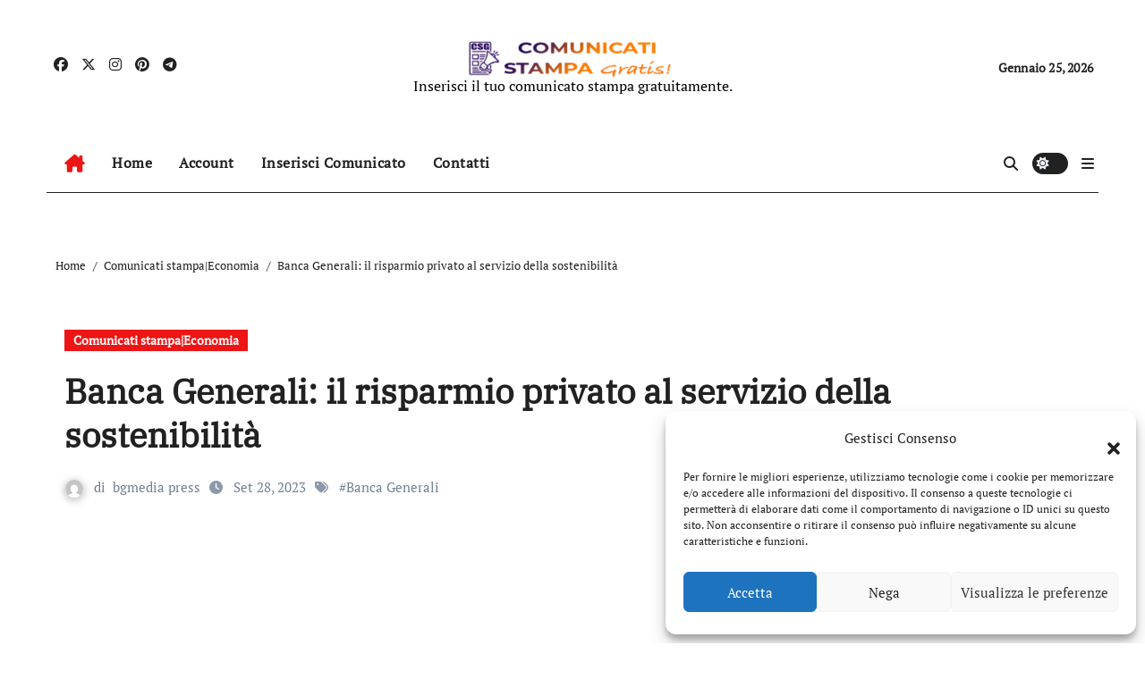

--- FILE ---
content_type: text/html; charset=UTF-8
request_url: https://comunicatistampagratis.it/banca-generali-il-risparmio-privato-al-servizio-della-sostenibilita/
body_size: 17859
content:
<!-- =========================
  Page Breadcrumb   
============================== -->
<!DOCTYPE html>
<html lang="it-IT">
<head>
	
<meta charset="UTF-8">
<meta name="viewport" content="width=device-width, initial-scale=1">
<link rel="profile" href="https://gmpg.org/xfn/11">
	<script async src="https://pagead2.googlesyndication.com/pagead/js/adsbygoogle.js?client=ca-pub-0071798389724104"
     crossorigin="anonymous"></script>
<title>Banca Generali: il risparmio privato al servizio della sostenibilità</title>
<meta name='robots' content='max-image-preview:large' />
	<style>img:is([sizes="auto" i], [sizes^="auto," i]) { contain-intrinsic-size: 3000px 1500px }</style>
	<link rel='dns-prefetch' href='//www.googletagmanager.com' />
<link rel='dns-prefetch' href='//pagead2.googlesyndication.com' />
<link rel="alternate" type="application/rss+xml" title=" &raquo; Feed" href="https://comunicatistampagratis.it/feed/" />
<link rel="alternate" type="application/rss+xml" title=" &raquo; Feed dei commenti" href="https://comunicatistampagratis.it/comments/feed/" />
<link rel="alternate" type="application/rss+xml" title=" &raquo; Banca Generali: il risparmio privato al servizio della sostenibilità Feed dei commenti" href="https://comunicatistampagratis.it/banca-generali-il-risparmio-privato-al-servizio-della-sostenibilita/feed/" />
<script type="text/javascript">
/* <![CDATA[ */
window._wpemojiSettings = {"baseUrl":"https:\/\/s.w.org\/images\/core\/emoji\/16.0.1\/72x72\/","ext":".png","svgUrl":"https:\/\/s.w.org\/images\/core\/emoji\/16.0.1\/svg\/","svgExt":".svg","source":{"concatemoji":"https:\/\/comunicatistampagratis.it\/wp-includes\/js\/wp-emoji-release.min.js?ver=6.8.3"}};
/*! This file is auto-generated */
!function(s,n){var o,i,e;function c(e){try{var t={supportTests:e,timestamp:(new Date).valueOf()};sessionStorage.setItem(o,JSON.stringify(t))}catch(e){}}function p(e,t,n){e.clearRect(0,0,e.canvas.width,e.canvas.height),e.fillText(t,0,0);var t=new Uint32Array(e.getImageData(0,0,e.canvas.width,e.canvas.height).data),a=(e.clearRect(0,0,e.canvas.width,e.canvas.height),e.fillText(n,0,0),new Uint32Array(e.getImageData(0,0,e.canvas.width,e.canvas.height).data));return t.every(function(e,t){return e===a[t]})}function u(e,t){e.clearRect(0,0,e.canvas.width,e.canvas.height),e.fillText(t,0,0);for(var n=e.getImageData(16,16,1,1),a=0;a<n.data.length;a++)if(0!==n.data[a])return!1;return!0}function f(e,t,n,a){switch(t){case"flag":return n(e,"\ud83c\udff3\ufe0f\u200d\u26a7\ufe0f","\ud83c\udff3\ufe0f\u200b\u26a7\ufe0f")?!1:!n(e,"\ud83c\udde8\ud83c\uddf6","\ud83c\udde8\u200b\ud83c\uddf6")&&!n(e,"\ud83c\udff4\udb40\udc67\udb40\udc62\udb40\udc65\udb40\udc6e\udb40\udc67\udb40\udc7f","\ud83c\udff4\u200b\udb40\udc67\u200b\udb40\udc62\u200b\udb40\udc65\u200b\udb40\udc6e\u200b\udb40\udc67\u200b\udb40\udc7f");case"emoji":return!a(e,"\ud83e\udedf")}return!1}function g(e,t,n,a){var r="undefined"!=typeof WorkerGlobalScope&&self instanceof WorkerGlobalScope?new OffscreenCanvas(300,150):s.createElement("canvas"),o=r.getContext("2d",{willReadFrequently:!0}),i=(o.textBaseline="top",o.font="600 32px Arial",{});return e.forEach(function(e){i[e]=t(o,e,n,a)}),i}function t(e){var t=s.createElement("script");t.src=e,t.defer=!0,s.head.appendChild(t)}"undefined"!=typeof Promise&&(o="wpEmojiSettingsSupports",i=["flag","emoji"],n.supports={everything:!0,everythingExceptFlag:!0},e=new Promise(function(e){s.addEventListener("DOMContentLoaded",e,{once:!0})}),new Promise(function(t){var n=function(){try{var e=JSON.parse(sessionStorage.getItem(o));if("object"==typeof e&&"number"==typeof e.timestamp&&(new Date).valueOf()<e.timestamp+604800&&"object"==typeof e.supportTests)return e.supportTests}catch(e){}return null}();if(!n){if("undefined"!=typeof Worker&&"undefined"!=typeof OffscreenCanvas&&"undefined"!=typeof URL&&URL.createObjectURL&&"undefined"!=typeof Blob)try{var e="postMessage("+g.toString()+"("+[JSON.stringify(i),f.toString(),p.toString(),u.toString()].join(",")+"));",a=new Blob([e],{type:"text/javascript"}),r=new Worker(URL.createObjectURL(a),{name:"wpTestEmojiSupports"});return void(r.onmessage=function(e){c(n=e.data),r.terminate(),t(n)})}catch(e){}c(n=g(i,f,p,u))}t(n)}).then(function(e){for(var t in e)n.supports[t]=e[t],n.supports.everything=n.supports.everything&&n.supports[t],"flag"!==t&&(n.supports.everythingExceptFlag=n.supports.everythingExceptFlag&&n.supports[t]);n.supports.everythingExceptFlag=n.supports.everythingExceptFlag&&!n.supports.flag,n.DOMReady=!1,n.readyCallback=function(){n.DOMReady=!0}}).then(function(){return e}).then(function(){var e;n.supports.everything||(n.readyCallback(),(e=n.source||{}).concatemoji?t(e.concatemoji):e.wpemoji&&e.twemoji&&(t(e.twemoji),t(e.wpemoji)))}))}((window,document),window._wpemojiSettings);
/* ]]> */
</script>
<link rel='stylesheet' id='newsair-theme-fonts-css' href='https://comunicatistampagratis.it/wp-content/fonts/908ec8f0f710205e0145f5f88fc50059.css?ver=20201110' type='text/css' media='all' />
<link rel='stylesheet' id='papernews-theme-fonts-css' href='https://comunicatistampagratis.it/wp-content/fonts/54bd7605d7902d54c3472a2bb5976d1b.css?ver=20201110' type='text/css' media='all' />
<style id='wp-emoji-styles-inline-css' type='text/css'>

	img.wp-smiley, img.emoji {
		display: inline !important;
		border: none !important;
		box-shadow: none !important;
		height: 1em !important;
		width: 1em !important;
		margin: 0 0.07em !important;
		vertical-align: -0.1em !important;
		background: none !important;
		padding: 0 !important;
	}
</style>
<link rel='stylesheet' id='wp-block-library-css' href='https://comunicatistampagratis.it/wp-includes/css/dist/block-library/style.min.css?ver=6.8.3' type='text/css' media='all' />
<style id='wp-block-library-theme-inline-css' type='text/css'>
.wp-block-audio :where(figcaption){color:#555;font-size:13px;text-align:center}.is-dark-theme .wp-block-audio :where(figcaption){color:#ffffffa6}.wp-block-audio{margin:0 0 1em}.wp-block-code{border:1px solid #ccc;border-radius:4px;font-family:Menlo,Consolas,monaco,monospace;padding:.8em 1em}.wp-block-embed :where(figcaption){color:#555;font-size:13px;text-align:center}.is-dark-theme .wp-block-embed :where(figcaption){color:#ffffffa6}.wp-block-embed{margin:0 0 1em}.blocks-gallery-caption{color:#555;font-size:13px;text-align:center}.is-dark-theme .blocks-gallery-caption{color:#ffffffa6}:root :where(.wp-block-image figcaption){color:#555;font-size:13px;text-align:center}.is-dark-theme :root :where(.wp-block-image figcaption){color:#ffffffa6}.wp-block-image{margin:0 0 1em}.wp-block-pullquote{border-bottom:4px solid;border-top:4px solid;color:currentColor;margin-bottom:1.75em}.wp-block-pullquote cite,.wp-block-pullquote footer,.wp-block-pullquote__citation{color:currentColor;font-size:.8125em;font-style:normal;text-transform:uppercase}.wp-block-quote{border-left:.25em solid;margin:0 0 1.75em;padding-left:1em}.wp-block-quote cite,.wp-block-quote footer{color:currentColor;font-size:.8125em;font-style:normal;position:relative}.wp-block-quote:where(.has-text-align-right){border-left:none;border-right:.25em solid;padding-left:0;padding-right:1em}.wp-block-quote:where(.has-text-align-center){border:none;padding-left:0}.wp-block-quote.is-large,.wp-block-quote.is-style-large,.wp-block-quote:where(.is-style-plain){border:none}.wp-block-search .wp-block-search__label{font-weight:700}.wp-block-search__button{border:1px solid #ccc;padding:.375em .625em}:where(.wp-block-group.has-background){padding:1.25em 2.375em}.wp-block-separator.has-css-opacity{opacity:.4}.wp-block-separator{border:none;border-bottom:2px solid;margin-left:auto;margin-right:auto}.wp-block-separator.has-alpha-channel-opacity{opacity:1}.wp-block-separator:not(.is-style-wide):not(.is-style-dots){width:100px}.wp-block-separator.has-background:not(.is-style-dots){border-bottom:none;height:1px}.wp-block-separator.has-background:not(.is-style-wide):not(.is-style-dots){height:2px}.wp-block-table{margin:0 0 1em}.wp-block-table td,.wp-block-table th{word-break:normal}.wp-block-table :where(figcaption){color:#555;font-size:13px;text-align:center}.is-dark-theme .wp-block-table :where(figcaption){color:#ffffffa6}.wp-block-video :where(figcaption){color:#555;font-size:13px;text-align:center}.is-dark-theme .wp-block-video :where(figcaption){color:#ffffffa6}.wp-block-video{margin:0 0 1em}:root :where(.wp-block-template-part.has-background){margin-bottom:0;margin-top:0;padding:1.25em 2.375em}
</style>
<style id='classic-theme-styles-inline-css' type='text/css'>
/*! This file is auto-generated */
.wp-block-button__link{color:#fff;background-color:#32373c;border-radius:9999px;box-shadow:none;text-decoration:none;padding:calc(.667em + 2px) calc(1.333em + 2px);font-size:1.125em}.wp-block-file__button{background:#32373c;color:#fff;text-decoration:none}
</style>
<style id='global-styles-inline-css' type='text/css'>
:root{--wp--preset--aspect-ratio--square: 1;--wp--preset--aspect-ratio--4-3: 4/3;--wp--preset--aspect-ratio--3-4: 3/4;--wp--preset--aspect-ratio--3-2: 3/2;--wp--preset--aspect-ratio--2-3: 2/3;--wp--preset--aspect-ratio--16-9: 16/9;--wp--preset--aspect-ratio--9-16: 9/16;--wp--preset--color--black: #000000;--wp--preset--color--cyan-bluish-gray: #abb8c3;--wp--preset--color--white: #ffffff;--wp--preset--color--pale-pink: #f78da7;--wp--preset--color--vivid-red: #cf2e2e;--wp--preset--color--luminous-vivid-orange: #ff6900;--wp--preset--color--luminous-vivid-amber: #fcb900;--wp--preset--color--light-green-cyan: #7bdcb5;--wp--preset--color--vivid-green-cyan: #00d084;--wp--preset--color--pale-cyan-blue: #8ed1fc;--wp--preset--color--vivid-cyan-blue: #0693e3;--wp--preset--color--vivid-purple: #9b51e0;--wp--preset--gradient--vivid-cyan-blue-to-vivid-purple: linear-gradient(135deg,rgba(6,147,227,1) 0%,rgb(155,81,224) 100%);--wp--preset--gradient--light-green-cyan-to-vivid-green-cyan: linear-gradient(135deg,rgb(122,220,180) 0%,rgb(0,208,130) 100%);--wp--preset--gradient--luminous-vivid-amber-to-luminous-vivid-orange: linear-gradient(135deg,rgba(252,185,0,1) 0%,rgba(255,105,0,1) 100%);--wp--preset--gradient--luminous-vivid-orange-to-vivid-red: linear-gradient(135deg,rgba(255,105,0,1) 0%,rgb(207,46,46) 100%);--wp--preset--gradient--very-light-gray-to-cyan-bluish-gray: linear-gradient(135deg,rgb(238,238,238) 0%,rgb(169,184,195) 100%);--wp--preset--gradient--cool-to-warm-spectrum: linear-gradient(135deg,rgb(74,234,220) 0%,rgb(151,120,209) 20%,rgb(207,42,186) 40%,rgb(238,44,130) 60%,rgb(251,105,98) 80%,rgb(254,248,76) 100%);--wp--preset--gradient--blush-light-purple: linear-gradient(135deg,rgb(255,206,236) 0%,rgb(152,150,240) 100%);--wp--preset--gradient--blush-bordeaux: linear-gradient(135deg,rgb(254,205,165) 0%,rgb(254,45,45) 50%,rgb(107,0,62) 100%);--wp--preset--gradient--luminous-dusk: linear-gradient(135deg,rgb(255,203,112) 0%,rgb(199,81,192) 50%,rgb(65,88,208) 100%);--wp--preset--gradient--pale-ocean: linear-gradient(135deg,rgb(255,245,203) 0%,rgb(182,227,212) 50%,rgb(51,167,181) 100%);--wp--preset--gradient--electric-grass: linear-gradient(135deg,rgb(202,248,128) 0%,rgb(113,206,126) 100%);--wp--preset--gradient--midnight: linear-gradient(135deg,rgb(2,3,129) 0%,rgb(40,116,252) 100%);--wp--preset--font-size--small: 13px;--wp--preset--font-size--medium: 20px;--wp--preset--font-size--large: 36px;--wp--preset--font-size--x-large: 42px;--wp--preset--spacing--20: 0.44rem;--wp--preset--spacing--30: 0.67rem;--wp--preset--spacing--40: 1rem;--wp--preset--spacing--50: 1.5rem;--wp--preset--spacing--60: 2.25rem;--wp--preset--spacing--70: 3.38rem;--wp--preset--spacing--80: 5.06rem;--wp--preset--shadow--natural: 6px 6px 9px rgba(0, 0, 0, 0.2);--wp--preset--shadow--deep: 12px 12px 50px rgba(0, 0, 0, 0.4);--wp--preset--shadow--sharp: 6px 6px 0px rgba(0, 0, 0, 0.2);--wp--preset--shadow--outlined: 6px 6px 0px -3px rgba(255, 255, 255, 1), 6px 6px rgba(0, 0, 0, 1);--wp--preset--shadow--crisp: 6px 6px 0px rgba(0, 0, 0, 1);}:root :where(.is-layout-flow) > :first-child{margin-block-start: 0;}:root :where(.is-layout-flow) > :last-child{margin-block-end: 0;}:root :where(.is-layout-flow) > *{margin-block-start: 24px;margin-block-end: 0;}:root :where(.is-layout-constrained) > :first-child{margin-block-start: 0;}:root :where(.is-layout-constrained) > :last-child{margin-block-end: 0;}:root :where(.is-layout-constrained) > *{margin-block-start: 24px;margin-block-end: 0;}:root :where(.is-layout-flex){gap: 24px;}:root :where(.is-layout-grid){gap: 24px;}body .is-layout-flex{display: flex;}.is-layout-flex{flex-wrap: wrap;align-items: center;}.is-layout-flex > :is(*, div){margin: 0;}body .is-layout-grid{display: grid;}.is-layout-grid > :is(*, div){margin: 0;}.has-black-color{color: var(--wp--preset--color--black) !important;}.has-cyan-bluish-gray-color{color: var(--wp--preset--color--cyan-bluish-gray) !important;}.has-white-color{color: var(--wp--preset--color--white) !important;}.has-pale-pink-color{color: var(--wp--preset--color--pale-pink) !important;}.has-vivid-red-color{color: var(--wp--preset--color--vivid-red) !important;}.has-luminous-vivid-orange-color{color: var(--wp--preset--color--luminous-vivid-orange) !important;}.has-luminous-vivid-amber-color{color: var(--wp--preset--color--luminous-vivid-amber) !important;}.has-light-green-cyan-color{color: var(--wp--preset--color--light-green-cyan) !important;}.has-vivid-green-cyan-color{color: var(--wp--preset--color--vivid-green-cyan) !important;}.has-pale-cyan-blue-color{color: var(--wp--preset--color--pale-cyan-blue) !important;}.has-vivid-cyan-blue-color{color: var(--wp--preset--color--vivid-cyan-blue) !important;}.has-vivid-purple-color{color: var(--wp--preset--color--vivid-purple) !important;}.has-black-background-color{background-color: var(--wp--preset--color--black) !important;}.has-cyan-bluish-gray-background-color{background-color: var(--wp--preset--color--cyan-bluish-gray) !important;}.has-white-background-color{background-color: var(--wp--preset--color--white) !important;}.has-pale-pink-background-color{background-color: var(--wp--preset--color--pale-pink) !important;}.has-vivid-red-background-color{background-color: var(--wp--preset--color--vivid-red) !important;}.has-luminous-vivid-orange-background-color{background-color: var(--wp--preset--color--luminous-vivid-orange) !important;}.has-luminous-vivid-amber-background-color{background-color: var(--wp--preset--color--luminous-vivid-amber) !important;}.has-light-green-cyan-background-color{background-color: var(--wp--preset--color--light-green-cyan) !important;}.has-vivid-green-cyan-background-color{background-color: var(--wp--preset--color--vivid-green-cyan) !important;}.has-pale-cyan-blue-background-color{background-color: var(--wp--preset--color--pale-cyan-blue) !important;}.has-vivid-cyan-blue-background-color{background-color: var(--wp--preset--color--vivid-cyan-blue) !important;}.has-vivid-purple-background-color{background-color: var(--wp--preset--color--vivid-purple) !important;}.has-black-border-color{border-color: var(--wp--preset--color--black) !important;}.has-cyan-bluish-gray-border-color{border-color: var(--wp--preset--color--cyan-bluish-gray) !important;}.has-white-border-color{border-color: var(--wp--preset--color--white) !important;}.has-pale-pink-border-color{border-color: var(--wp--preset--color--pale-pink) !important;}.has-vivid-red-border-color{border-color: var(--wp--preset--color--vivid-red) !important;}.has-luminous-vivid-orange-border-color{border-color: var(--wp--preset--color--luminous-vivid-orange) !important;}.has-luminous-vivid-amber-border-color{border-color: var(--wp--preset--color--luminous-vivid-amber) !important;}.has-light-green-cyan-border-color{border-color: var(--wp--preset--color--light-green-cyan) !important;}.has-vivid-green-cyan-border-color{border-color: var(--wp--preset--color--vivid-green-cyan) !important;}.has-pale-cyan-blue-border-color{border-color: var(--wp--preset--color--pale-cyan-blue) !important;}.has-vivid-cyan-blue-border-color{border-color: var(--wp--preset--color--vivid-cyan-blue) !important;}.has-vivid-purple-border-color{border-color: var(--wp--preset--color--vivid-purple) !important;}.has-vivid-cyan-blue-to-vivid-purple-gradient-background{background: var(--wp--preset--gradient--vivid-cyan-blue-to-vivid-purple) !important;}.has-light-green-cyan-to-vivid-green-cyan-gradient-background{background: var(--wp--preset--gradient--light-green-cyan-to-vivid-green-cyan) !important;}.has-luminous-vivid-amber-to-luminous-vivid-orange-gradient-background{background: var(--wp--preset--gradient--luminous-vivid-amber-to-luminous-vivid-orange) !important;}.has-luminous-vivid-orange-to-vivid-red-gradient-background{background: var(--wp--preset--gradient--luminous-vivid-orange-to-vivid-red) !important;}.has-very-light-gray-to-cyan-bluish-gray-gradient-background{background: var(--wp--preset--gradient--very-light-gray-to-cyan-bluish-gray) !important;}.has-cool-to-warm-spectrum-gradient-background{background: var(--wp--preset--gradient--cool-to-warm-spectrum) !important;}.has-blush-light-purple-gradient-background{background: var(--wp--preset--gradient--blush-light-purple) !important;}.has-blush-bordeaux-gradient-background{background: var(--wp--preset--gradient--blush-bordeaux) !important;}.has-luminous-dusk-gradient-background{background: var(--wp--preset--gradient--luminous-dusk) !important;}.has-pale-ocean-gradient-background{background: var(--wp--preset--gradient--pale-ocean) !important;}.has-electric-grass-gradient-background{background: var(--wp--preset--gradient--electric-grass) !important;}.has-midnight-gradient-background{background: var(--wp--preset--gradient--midnight) !important;}.has-small-font-size{font-size: var(--wp--preset--font-size--small) !important;}.has-medium-font-size{font-size: var(--wp--preset--font-size--medium) !important;}.has-large-font-size{font-size: var(--wp--preset--font-size--large) !important;}.has-x-large-font-size{font-size: var(--wp--preset--font-size--x-large) !important;}
:root :where(.wp-block-pullquote){font-size: 1.5em;line-height: 1.6;}
</style>
<link rel='stylesheet' id='cmplz-general-css' href='https://comunicatistampagratis.it/wp-content/plugins/complianz-gdpr/assets/css/cookieblocker.min.css?ver=1769169254' type='text/css' media='all' />
<link rel='stylesheet' id='all-css-css' href='https://comunicatistampagratis.it/wp-content/themes/newsair/css/all.css?ver=6.8.3' type='text/css' media='all' />
<link rel='stylesheet' id='dark-css' href='https://comunicatistampagratis.it/wp-content/themes/newsair/css/colors/dark.css?ver=6.8.3' type='text/css' media='all' />
<link rel='stylesheet' id='default-css' href='https://comunicatistampagratis.it/wp-content/themes/newsair/css/colors/default.css?ver=6.8.3' type='text/css' media='all' />
<link rel='stylesheet' id='bootstrap-css' href='https://comunicatistampagratis.it/wp-content/themes/newsair/css/bootstrap.css?ver=6.8.3' type='text/css' media='all' />
<link rel='stylesheet' id='newsair-style-css' href='https://comunicatistampagratis.it/wp-content/themes/paper-news/style.css?ver=6.8.3' type='text/css' media='all' />
<link rel='stylesheet' id='swiper-bundle-css-css' href='https://comunicatistampagratis.it/wp-content/themes/newsair/css/swiper-bundle.css?ver=6.8.3' type='text/css' media='all' />
<link rel='stylesheet' id='smartmenus-css' href='https://comunicatistampagratis.it/wp-content/themes/newsair/css/jquery.smartmenus.bootstrap.css?ver=6.8.3' type='text/css' media='all' />
<link rel='stylesheet' id='animate-css' href='https://comunicatistampagratis.it/wp-content/themes/newsair/css/animate.css?ver=6.8.3' type='text/css' media='all' />
<link rel='stylesheet' id='newsair-custom-css-css' href='https://comunicatistampagratis.it/wp-content/themes/newsair/inc/ansar/customize/css/customizer.css?ver=1.0' type='text/css' media='all' />
<link rel='stylesheet' id='newsair-style-parent-css' href='https://comunicatistampagratis.it/wp-content/themes/newsair/style.css?ver=6.8.3' type='text/css' media='all' />
<link rel='stylesheet' id='papernews-style-css' href='https://comunicatistampagratis.it/wp-content/themes/paper-news/style.css?ver=1.0' type='text/css' media='all' />
<link rel='stylesheet' id='papernews-default-css-css' href='https://comunicatistampagratis.it/wp-content/themes/paper-news/css/colors/default.css?ver=6.8.3' type='text/css' media='all' />
<script type="text/javascript" src="https://comunicatistampagratis.it/wp-includes/js/jquery/jquery.min.js?ver=3.7.1" id="jquery-core-js"></script>
<script type="text/javascript" src="https://comunicatistampagratis.it/wp-includes/js/jquery/jquery-migrate.min.js?ver=3.4.1" id="jquery-migrate-js"></script>
<script type="text/javascript" src="https://comunicatistampagratis.it/wp-content/themes/newsair/js/navigation.js?ver=6.8.3" id="newsair-navigation-js"></script>
<script type="text/javascript" src="https://comunicatistampagratis.it/wp-content/themes/newsair/js/bootstrap.js?ver=6.8.3" id="bootstrap_script-js"></script>
<script type="text/javascript" src="https://comunicatistampagratis.it/wp-content/themes/newsair/js/swiper-bundle.js?ver=6.8.3" id="swiper-bundle-js"></script>
<script type="text/javascript" src="https://comunicatistampagratis.it/wp-content/themes/newsair/js/hc-sticky.js?ver=6.8.3" id="sticky-js-js"></script>
<script type="text/javascript" src="https://comunicatistampagratis.it/wp-content/themes/newsair/js/jquery.sticky.js?ver=6.8.3" id="sticky-header-js-js"></script>
<script type="text/javascript" src="https://comunicatistampagratis.it/wp-content/themes/newsair/js/jquery.smartmenus.js?ver=6.8.3" id="smartmenus-js-js"></script>
<script type="text/javascript" src="https://comunicatistampagratis.it/wp-content/themes/newsair/js/jquery.smartmenus.bootstrap.js?ver=6.8.3" id="bootstrap-smartmenus-js-js"></script>
<script type="text/javascript" src="https://comunicatistampagratis.it/wp-content/themes/newsair/js/jquery.cookie.min.js?ver=6.8.3" id="jquery-cookie-js"></script>

<!-- Snippet del tag Google (gtag.js) aggiunto da Site Kit -->
<!-- Snippet Google Analytics aggiunto da Site Kit -->
<script type="text/javascript" src="https://www.googletagmanager.com/gtag/js?id=GT-MJW4MQ4" id="google_gtagjs-js" async></script>
<script type="text/javascript" id="google_gtagjs-js-after">
/* <![CDATA[ */
window.dataLayer = window.dataLayer || [];function gtag(){dataLayer.push(arguments);}
gtag("set","linker",{"domains":["comunicatistampagratis.it"]});
gtag("js", new Date());
gtag("set", "developer_id.dZTNiMT", true);
gtag("config", "GT-MJW4MQ4");
 window._googlesitekit = window._googlesitekit || {}; window._googlesitekit.throttledEvents = []; window._googlesitekit.gtagEvent = (name, data) => { var key = JSON.stringify( { name, data } ); if ( !! window._googlesitekit.throttledEvents[ key ] ) { return; } window._googlesitekit.throttledEvents[ key ] = true; setTimeout( () => { delete window._googlesitekit.throttledEvents[ key ]; }, 5 ); gtag( "event", name, { ...data, event_source: "site-kit" } ); }; 
/* ]]> */
</script>
<link rel="https://api.w.org/" href="https://comunicatistampagratis.it/wp-json/" /><link rel="alternate" title="JSON" type="application/json" href="https://comunicatistampagratis.it/wp-json/wp/v2/posts/150514" /><link rel="EditURI" type="application/rsd+xml" title="RSD" href="https://comunicatistampagratis.it/xmlrpc.php?rsd" />
<meta name="generator" content="WordPress 6.8.3" />
<link rel="canonical" href="https://comunicatistampagratis.it/banca-generali-il-risparmio-privato-al-servizio-della-sostenibilita/" />
<link rel='shortlink' href='https://comunicatistampagratis.it/?p=150514' />
<link rel="alternate" title="oEmbed (JSON)" type="application/json+oembed" href="https://comunicatistampagratis.it/wp-json/oembed/1.0/embed?url=https%3A%2F%2Fcomunicatistampagratis.it%2Fbanca-generali-il-risparmio-privato-al-servizio-della-sostenibilita%2F" />
<link rel="alternate" title="oEmbed (XML)" type="text/xml+oembed" href="https://comunicatistampagratis.it/wp-json/oembed/1.0/embed?url=https%3A%2F%2Fcomunicatistampagratis.it%2Fbanca-generali-il-risparmio-privato-al-servizio-della-sostenibilita%2F&#038;format=xml" />
<meta name="generator" content="Redux 4.5.10" /><meta name="generator" content="Site Kit by Google 1.170.0" />			<style>.cmplz-hidden {
					display: none !important;
				}</style>        <style>

        </style>
        <link rel="pingback" href="https://comunicatistampagratis.it/xmlrpc.php"><style type="text/css" id="custom-background-css">
    .wrapper { background-color: #}
</style>
<style>
  .bs-blog-post p:nth-of-type(1)::first-letter {
    display: none;
}
</style>
<style>
.bs-header-main {
  background-image: url("" );
}
</style>
  <style>
  .bs-default .bs-header-main .inner{
    background-color:  }
  </style>
<style>
.archive-class .sidebar-right, .archive-class .sidebar-left , .index-class .sidebar-right, .index-class .sidebar-left{
    flex: 100;
    width:310px !important;
  }
  .archive-class .content-right , .index-class .content-right {
    width: calc((1130px - 310px)) !important;
  }
</style>
  <style>
  .single-class .sidebar-right, .single-class .sidebar-left{
    flex: 100;
    width:310px !important;
  }
  .single-class .content-right {
    width: calc((1130px - 310px)) !important;
  }
</style>
<style>
  .bs-default .bs-header-main .inner, .bs-headthree .bs-header-main .inner{ 
    height:px; 
  }

  @media (max-width:991px) {
    .bs-default .bs-header-main .inner, .bs-headthree .bs-header-main .inner{ 
      height:px; 
    }
  }
  @media (max-width:576px) {
    .bs-default .bs-header-main .inner, .bs-headthree .bs-header-main .inner{ 
      height:px; 
    }
  }
</style>
<style type="text/css">
  .wrapper{
    background: #fff  }
  body.dark .wrapper {
    background-color: #000;
  }
  <style>
  .bs-default .bs-header-main .inner{
    background-color:rgba(0, 2, 79, 0.7)  }
  </style>

<!-- Meta tag Google AdSense aggiunti da Site Kit -->
<meta name="google-adsense-platform-account" content="ca-host-pub-2644536267352236">
<meta name="google-adsense-platform-domain" content="sitekit.withgoogle.com">
<!-- Fine dei meta tag Google AdSense aggiunti da Site Kit -->
    <style type="text/css">
            
        .site-title a,
        .site-description {
            color: #000;
        }

        .site-branding-text .site-title a {
                font-size: 40px;
            }

            @media (max-width: 991.98px)  {
                .site-branding-text .site-title a {
                    font-size: 35px;

                }
            }

            @media (max-width: 575.98px) {
                .site-branding-text .site-title a {
                    font-size: 30px;

                }
            }

        </style>
    
<!-- Snippet Google AdSense aggiunto da Site Kit -->
<script type="text/javascript" async="async" src="https://pagead2.googlesyndication.com/pagead/js/adsbygoogle.js?client=ca-pub-0071798389724104&amp;host=ca-host-pub-2644536267352236" crossorigin="anonymous"></script>

<!-- Termina lo snippet Google AdSense aggiunto da Site Kit -->
</head>
<body data-cmplz=1 class="wp-singular post-template-default single single-post postid-150514 single-format-standard wp-custom-logo wp-embed-responsive wp-theme-newsair wp-child-theme-paper-news  ta-hide-date-author-in-list defaultcolor" >
<div id="page" class="site">
<a class="skip-link screen-reader-text" href="#content">
Salta al contenuto</a>
<div class="wrapper" id="custom-background-css">
    <div class="sidenav offcanvas offcanvas-end" tabindex="-1" id="offcanvasExample" aria-labelledby="offcanvasExampleLabel">
    <div class="offcanvas-header">
      <h5 class="offcanvas-title" id="offcanvasExampleLabel"> </h5>
      <a href="#" class="btn_close" data-bs-dismiss="offcanvas" aria-label="Close"><i class="fas fa-times"></i></a>
    </div>
    <div class="offcanvas-body">
      <ul class="nav navbar-nav sm sm-vertical"><li class="nav-item menu-item "><a class="nav-link " href="https://comunicatistampagratis.it/" title="Home">Home</a></li><li class="nav-item menu-item page_item dropdown page-item-136578"><a class="nav-link" href="https://comunicatistampagratis.it/account/">Account</a></li><li class="nav-item menu-item page_item dropdown page-item-178718 current_page_parent"><a class="nav-link" href="https://comunicatistampagratis.it/blog/">Blog</a></li><li class="nav-item menu-item page_item dropdown page-item-136617"><a class="nav-link" href="https://comunicatistampagratis.it/contatti/">Contatti</a></li><li class="nav-item menu-item page_item dropdown page-item-136577"><a class="nav-link" href="https://comunicatistampagratis.it/dashboard/">Dashboard</a></li><li class="nav-item menu-item page_item dropdown page-item-136579"><a class="nav-link" href="https://comunicatistampagratis.it/edit/">Edit</a></li><li class="nav-item menu-item page_item dropdown page-item-178723"><a class="nav-link" href="https://comunicatistampagratis.it/inserisci-comunicato/">Inserisci comunicato</a></li><li class="nav-item menu-item page_item dropdown page-item-136580"><a class="nav-link" href="https://comunicatistampagratis.it/login/">Login</a></li><li class="nav-item menu-item page_item dropdown page-item-136587"><a class="nav-link" href="https://comunicatistampagratis.it/order-received/">Order Received</a></li><li class="nav-item menu-item page_item dropdown page-item-136585"><a class="nav-link" href="https://comunicatistampagratis.it/payment/">Payment</a></li><li class="nav-item menu-item page_item dropdown page-item-136588"><a class="nav-link" href="https://comunicatistampagratis.it/registrati/">Registrati</a></li><li class="nav-item menu-item page_item dropdown page-item-2"><a class="nav-link" href="https://comunicatistampagratis.it/sample-page/">Sample Page</a></li><li class="nav-item menu-item page_item dropdown page-item-136584"><a class="nav-link" href="https://comunicatistampagratis.it/subscription/">Subscription</a></li><li class="nav-item menu-item page_item dropdown page-item-136586"><a class="nav-link" href="https://comunicatistampagratis.it/thank-you/">Thank You</a></li></ul>
    </div>
  </div>
    <!--header--> 
  <header class="bs-headthree cont">
        <!-- Main Menu Area-->
        <div class="bs-header-main" style='background-image: url("" );'>
    
        <div class="inner responsive">
          <div class="container">
          <div class="row align-items-center d-none d-lg-flex">
            <!-- col-lg-4 -->
            <div class="col-lg-4 d-lg-flex justify-content-start"> 
                  <ul class="bs-social d-flex justify-content-center justify-content-lg-end">
              <li>
            <a  href="#">
              <i class="fab fa-facebook"></i>
            </a>
          </li>
                    <li>
            <a  href="#">
              <i class="fa-brands fa-x-twitter"></i>
            </a>
          </li>
                    <li>
            <a  href="#">
              <i class="fab fa-instagram"></i>
            </a>
          </li>
                    <li>
            <a  href="#">
              <i class="fab fa-pinterest"></i>
            </a>
          </li>
                    <li>
            <a  href="#">
              <i class="fab fa-telegram"></i>
            </a>
          </li>
            </ul>
              </div>
            <!-- //col-lg-4 -->
            <!-- col-lg-4 -->
            <div class="col-lg-4 text-center">
              <div class="navbar-header d-none d-lg-block">
                <a href="https://comunicatistampagratis.it/" class="navbar-brand" rel="home"><img width="301" height="50" src="https://comunicatistampagratis.it/wp-content/uploads/2022/02/cropped-comunicati-stampa-logo-dark-e1644782020412.png" class="custom-logo" alt="" decoding="async" /></a>                  <div class="site-branding-text"> 
                                                          <p class="site-title"> <a href="https://comunicatistampagratis.it/" rel="home"></a></p>
                                        <p class="site-description">Inserisci il tuo comunicato stampa gratuitamente.</p>
                  </div>
              </div>
            </div>
          <!-- //col-lg-4 -->
           <!-- col-lg-4 -->
            <div class="col-lg-4 d-lg-flex justify-content-end align-items-center">
                      <div class="top-date ms-1">
            <span class="day">
             Gennaio 25, 2026            </span>
        </div>
                </div>
          <!-- //col-lg-4 -->
                      </div><!-- /row-->
          <div class="d-lg-none">
                      </div>
        </div><!-- /container-->
      </div><!-- /inner-->
    </div><!-- /Main Menu Area-->
     
<div class="bs-menu-full sticky-header">
  <div class="container">
  <nav class="navbar navbar-expand-lg navbar-wp">
        <!-- Home Icon -->
    <div class="active homebtn home d-none d-lg-flex">
      <a class="title" title="Home" href="https://comunicatistampagratis.it">
        <span class='fa-solid fa-house-chimney'></span>
      </a>
    </div>
    <!-- /Home Icon -->
         <!-- Mobile Header -->
    <div class="m-header align-items-center justify-content-justify">
                  <!-- navbar-toggle -->
                   <!-- navbar-toggle -->
                      <button id="nav-btn" class="navbar-toggler x collapsed" type="button" data-bs-toggle="collapse"
                       data-bs-target="#navbar-wp" aria-controls="navbar-wp" aria-expanded="false"
                       aria-label="Attiva/disattiva navigazione">
                        <span class="icon-bar"></span>
                        <span class="icon-bar"></span>
                        <span class="icon-bar"></span>
                      </button>
                  <div class="navbar-header">
                   <a href="https://comunicatistampagratis.it/" class="navbar-brand" rel="home"><img width="301" height="50" src="https://comunicatistampagratis.it/wp-content/uploads/2022/02/cropped-comunicati-stampa-logo-dark-e1644782020412.png" class="custom-logo" alt="" decoding="async" /></a>                    <div class="site-branding-text"> 
                                                                <p class="site-title"> <a href="https://comunicatistampagratis.it/" rel="home"></a></p>
                                            <p class="site-description">Inserisci il tuo comunicato stampa gratuitamente.</p>
                    </div>

                  </div>
                  <div class="right-nav"> 
                  <!-- /navbar-toggle -->
                                      <a class="msearch ml-auto" data-bs-target="#exampleModal"  href="#" data-bs-toggle="modal"> 
                      <i class="fa fa-search"></i> 
                    </a>
                                     </div>
                </div>
                <!-- /Mobile Header -->
                    <div class="collapse navbar-collapse" id="navbar-wp">
                      <ul id="menu-menu-principale" class="me-auto nav navbar-nav"><li id="menu-item-136594" class="menu-item menu-item-type-post_type menu-item-object-page menu-item-home menu-item-136594"><a class="nav-link" title="Home" href="https://comunicatistampagratis.it/">Home</a></li>
<li id="menu-item-136597" class="menu-item menu-item-type-post_type menu-item-object-page menu-item-136597"><a class="nav-link" title="Account" href="https://comunicatistampagratis.it/account/">Account</a></li>
<li id="menu-item-136616" class="menu-item menu-item-type-custom menu-item-object-custom menu-item-136616"><a class="nav-link" title="Inserisci Comunicato" href="https://comunicatistampagratis.it/account/?section=submit-post">Inserisci Comunicato</a></li>
<li id="menu-item-136621" class="menu-item menu-item-type-post_type menu-item-object-page menu-item-136621"><a class="nav-link" title="Contatti" href="https://comunicatistampagratis.it/contatti/">Contatti</a></li>
</ul>                  </div>
              <!-- Right nav -->
              <div class="desk-header right-nav pl-3 ml-auto my-2 my-lg-0 position-relative align-items-center">
                                        <a class="msearch" data-bs-target="#exampleModal"  href="#" data-bs-toggle="modal">
                      <i class="fa fa-search"></i>
                    </a>
                                        <label class="switch" for="switch">
                      <input type="checkbox" name="theme" id="switch" class="defaultcolor" data-skin-mode="defaultcolor">
                      <span class="slider"></span>
                    </label>
                                    <!-- Off Canvas -->
                  <span class="mneu-sidebar offcbtn d-none d-lg-block" data-bs-toggle="offcanvas" data-bs-target="#offcanvasExample" role="button" aria-controls="offcanvas-start" aria-expanded="false">
                    <i class="fas fa-bars"></i>
                  </span>
                  <!-- /Off Canvas -->
                                  </div>
                <!-- /Right nav -->
        </nav> <!-- /Navigation -->
        </div>
      </div>
        </header>
    <!--mainfeatured start-->
  <div class="mainfeatured">
      <div class="featinner">
          <!--container-->
          <div class="container">
              <!--row-->
              <div class="row">              
                    
              </div><!--/row-->
          </div><!--/container-->
      </div>
  </div>
  <!--mainfeatured end-->
  <main id="content" class="single-class content">
  <div class="container"> 
      <!--row-->
        <div class="row">
          <!--==================== breadcrumb section ====================-->
            <div class="bs-breadcrumb-section">
                <div class="overlay">
                    <div class="container">
                        <div class="row">
                            <nav aria-label="breadcrumb">
                                <ol class="breadcrumb">
                                    <div role="navigation" aria-label="Breadcrumb" class="breadcrumb-trail breadcrumbs" itemprop="breadcrumb"><ul class="breadcrumb trail-items" itemscope itemtype="http://schema.org/BreadcrumbList"><meta name="numberOfItems" content="3" /><meta name="itemListOrder" content="Ascending" /><li itemprop="itemListElement breadcrumb-item" itemscope itemtype="http://schema.org/ListItem" class="trail-item breadcrumb-item  trail-begin"><a href="https://comunicatistampagratis.it/" rel="home" itemprop="item"><span itemprop="name">Home</span></a><meta itemprop="position" content="1" /></li><li itemprop="itemListElement breadcrumb-item" itemscope itemtype="http://schema.org/ListItem" class="trail-item breadcrumb-item "><a href="https://comunicatistampagratis.it/category/comunicati-stampaeconomia/" itemprop="item"><span itemprop="name">Comunicati stampa|Economia</span></a><meta itemprop="position" content="2" /></li><li itemprop="itemListElement breadcrumb-item" itemscope itemtype="http://schema.org/ListItem" class="trail-item breadcrumb-item  trail-end"><span itemprop="name"><span itemprop="name">Banca Generali: il risparmio privato al servizio della sostenibilità</span></span><meta itemprop="position" content="3" /></li></ul></div> 
                                </ol>
                            </nav>
                        </div>
                    </div>
                </div>
            </div>
                <!--col-md-->
        <div class="col-md-12">
                <div class="bs-blog-post single"> 
                    <div class="bs-header">
                                        <div class="bs-blog-category">
                                            <a href="https://comunicatistampagratis.it/category/comunicati-stampaeconomia/" style="background-color:#ed1515" id="category_14091_color" >
                            Comunicati stampa|Economia                        </a>
                                     </div>
                                        <h1 class="title" title="Banca Generali: il risparmio privato al servizio della sostenibilità">
                            Banca Generali: il risparmio privato al servizio della sostenibilità                        </h1>
                        <div class="bs-info-author-block">
                            <div class="bs-blog-meta mb-0">
                                                                <span class="bs-author"><a class="auth" href="https://comunicatistampagratis.it/author/bgmediapress/"> <img alt='' src='https://secure.gravatar.com/avatar/42f75c9f82baff699c42fc56a1917154a05957e73178939d3fe6f017d6f3d0ee?s=150&#038;d=mm&#038;r=g' srcset='https://secure.gravatar.com/avatar/42f75c9f82baff699c42fc56a1917154a05957e73178939d3fe6f017d6f3d0ee?s=300&#038;d=mm&#038;r=g 2x' class='avatar avatar-150 photo' height='150' width='150' decoding='async'/></a> di                                    <a class="ms-1" href="https://comunicatistampagratis.it/author/bgmediapress/">bgmedia press</a>
                                </span>
                                                                <span class="bs-blog-date">
                                    <a href="https://comunicatistampagratis.it/2023/09/">
                                        <time datetime="">
                                            Set 28, 2023                                        </time>
                                    </a>
                                </span>
                                                                <span class="newsair-tags tag-links">
                                    #<a href="https://comunicatistampagratis.it/tag/banca-generali/">Banca Generali</a>                                 </span>
                                                            </div>
                        </div>
                    </div>
                <div class="bs-blog-thumb"><img width="690" height="495" src="https://comunicatistampagratis.it/wp-content/uploads/2023/09/banca-generali-risparmio-privato.jpg" class="img-fluid attachment-full size-full wp-post-image" alt="Banca Generali, leader del risparmio privato" decoding="async" fetchpriority="high" srcset="https://comunicatistampagratis.it/wp-content/uploads/2023/09/banca-generali-risparmio-privato.jpg 690w, https://comunicatistampagratis.it/wp-content/uploads/2023/09/banca-generali-risparmio-privato-515x369.jpg 515w" sizes="(max-width: 690px) 100vw, 690px" /></div>                <article class="small single">
                    <div class="entry-content">
                        <p><em><strong>Il <a title="Con Banca Generali le ultime novità nella gestione del risparmio privato" href="https://www.economiaoggi.it/tag/risparmio-privato/">risparmio privato</a> può essere un alleato per la sostenibilità. Questo è il messaggio che Banca Generali ha voluto trasmettere con il progetto Time to Change, presentato in versione docufilm all’ultima Mostra Internazionale d&#8217;Arte Cinematografica di Venezia.</strong></em></p>
<p><a title="Risparmio privato, focus e news dal mondo Banca Generali" href="https://www.economiaoggi.it/tag/risparmio-privato/"><em><strong><img decoding="async" src="https://www.economiaoggi.it/wp-content/uploads/2023/09/banca-generali-risparmio-privato-690x495.jpg.webp" alt="Banca Generali, leader del risparmio privato" width="209" height="150" /></strong></em></a></p>
<h2>A Venezia anche Time to Change, il docufilm ispirato al progetto di Banca Generali</h2>
<p>Si è tenuta lo scorso 5 settembre a Venezia, in occasione della 80ª Mostra Internazionale d&#8217;Arte Cinematografica, la prima del docufilm <em>BG4SDGs-Time to Change</em>. Prodotto in collaborazione con Rai Cinema e diretto da Emanuele Imbucci, il docufilm prende ispirazione dal progetto omonimo promosso dal leader del <strong>risparmio privato</strong> <strong>Banca Generali</strong> e realizzato dal fotografo Stefano Guindani. <em>Time to Change</em> nasce per documentare lo stato dei 17 obiettivi dell’Agenda 2030 delle Nazioni Unite tra sfide e opportunità, oltre che per offrire una testimonianza dell’impatto degli <strong>investimenti sostenibili ESG</strong> in diverse aree del Pianeta. Dal deserto del Chalby in Kenya alle miniere d’oro in Colombia fino al Peres Ceneter for Peace in Israele: 17 tappe per esplorare l’avanzamento dei Sustainable Development Goals attraverso la lente di Guindani, che grazie al supporto dell’antropologo Alberto Salza ha potuto catturare non solo i cambiamenti ambientali e le urgenze sociali ma anche le soluzioni innovative e responsabili ideate per invertire il corso degli eventi e promuovere uno sviluppo sempre più sostenibile.</p>
<h2>Banca Generali, risparmio privato: dietro gli scatti di Guindani un appello contro i cambiamenti climatici e sociali</h2>
<p>Oltre alla presentazione del docufilm presso le Procuratie Vecchie, sede della Fondazione del Gruppo Generali, il reportage voluto da <strong>Banca Generali</strong> ha avuto un’altra importante occasione di visibilità. Durante l’ultimo Forum Ambrosetti sono stati infatti esposti alcuni scatti di Guindani, che verranno raccolti nel libro <em>Time to Change</em> in uscita questo ottobre. Non è un caso che l’Istituto abbia scelto la kermesse di Villa D’Este per mostrare come il <a title="Approfondimenti sul risparmio privato e sul modello Banca Generali" href="https://www.economiaoggi.it/tag/risparmio-privato/"><strong>risparmio privato</strong></a> possa essere investito in modo responsabile e solidale per raggiungere gli obiettivi dell’Agenda ONU. Il messaggio è chiaro: per cambiare le sorti del Pianeta è necessario l’impegno di tutti, in particolare degli imprenditori e delle aziende. “<em>Dobbiamo tutti adoperarci per avviare un circolo virtuoso in cui i principi sanciti dall’Onu diventino un elemento importante nelle scelte strategiche ma anche nel day by day</em> – ha dichiarato l’Amministratore Delegato Gian Maria Mossa – <em>e siamo convinti che conoscenza e sensibilizzazione siano passaggi imprescindibili per muoversi in questa direzione</em>”. A testimoniare l’impegno di Banca Generali sul tema degli <strong>investimenti sostenibili ESG</strong> anche gli ultimi dati sulle soluzioni gestite, con l’Istituto che ha recentemente superato i 14 miliardi di euro in prodotti che seguono i criteri ambientali, sociali e di governance.</p>
            <script type="text/plain" data-service="pinterest" data-category="marketing">
    function pinIt()
    {
      var e = document.createElement('script');
      e.setAttribute('type','text/javascript');
      e.setAttribute('charset','UTF-8');
      e.setAttribute('src','https://assets.pinterest.com/js/pinmarklet.js?r='+Math.random()*99999999);
      document.body.appendChild(e);
    }
    </script>
    <div class="post-share">
        <div class="post-share-icons cf"> 
            <a class="facebook" href="https://www.facebook.com/sharer.php?u=https://comunicatistampagratis.it/banca-generali-il-risparmio-privato-al-servizio-della-sostenibilita/" class="link " target="_blank" >
                <i class="fab fa-facebook"></i>
            </a>
            <a class="x-twitter" href="http://twitter.com/share?url=https://comunicatistampagratis.it/banca-generali-il-risparmio-privato-al-servizio-della-sostenibilita/&#038;text=Banca%20Generali%3A%20il%20risparmio%20privato%20al%20servizio%20della%20sostenibilit%C3%A0" class="link " target="_blank">
                <i class="fa-brands fa-x-twitter"></i>
            </a>
            <a class="envelope" href="mailto:?subject=Banca%20Generali:%20il%20risparmio%20privato%20al%20servizio%20della%20sostenibilità&#038;body=https://comunicatistampagratis.it/banca-generali-il-risparmio-privato-al-servizio-della-sostenibilita/" class="link " target="_blank" >
                <i class="fas fa-envelope-open"></i>
            </a>
            <a class="linkedin" href="https://www.linkedin.com/sharing/share-offsite/?url=https://comunicatistampagratis.it/banca-generali-il-risparmio-privato-al-servizio-della-sostenibilita/&#038;title=Banca%20Generali%3A%20il%20risparmio%20privato%20al%20servizio%20della%20sostenibilit%C3%A0" class="link " target="_blank" >
                <i class="fab fa-linkedin"></i>
            </a>
            <a href="javascript:pinIt();" class="pinterest">
                <i class="fab fa-pinterest"></i>
            </a>
            <a class="telegram" href="https://t.me/share/url?url=https://comunicatistampagratis.it/banca-generali-il-risparmio-privato-al-servizio-della-sostenibilita/&#038;title=Banca%20Generali%3A%20il%20risparmio%20privato%20al%20servizio%20della%20sostenibilit%C3%A0" target="_blank" >
                <i class="fab fa-telegram"></i>
            </a>
            <a class="whatsapp" href="https://api.whatsapp.com/send?text=https://comunicatistampagratis.it/banca-generali-il-risparmio-privato-al-servizio-della-sostenibilita/&#038;title=Banca%20Generali%3A%20il%20risparmio%20privato%20al%20servizio%20della%20sostenibilit%C3%A0" target="_blank" >
                <i class="fab fa-whatsapp"></i>
            </a>
            <a class="reddit" href="https://www.reddit.com/submit?url=https://comunicatistampagratis.it/banca-generali-il-risparmio-privato-al-servizio-della-sostenibilita/&#038;title=Banca%20Generali%3A%20il%20risparmio%20privato%20al%20servizio%20della%20sostenibilit%C3%A0" target="_blank" >
                <i class="fab fa-reddit"></i>
            </a>
            <a class="print-r" href="javascript:window.print()"> 
                <i class="fas fa-print"></i>
            </a>
        </div>
    </div>

                        <div class="clearfix mb-3"></div>
                        
	<nav class="navigation post-navigation" aria-label="Articoli">
		<h2 class="screen-reader-text">Navigazione articoli</h2>
		<div class="nav-links"><div class="nav-previous"><a href="https://comunicatistampagratis.it/multe-a-bolzano-i-conducenti-piu-multati-del-trentino-alto-adige/" rel="prev"><div class="fas fa-angle-double-left"></div><span> Multe: a Bolzano i conducenti più multati del Trentino-Alto Adige</span></a></div><div class="nav-next"><a href="https://comunicatistampagratis.it/crescita-kiron-come-consulenti-di-credito-del-gruppo-tecnocasa-lanalisi/" rel="next"><span>Crescita Kìron come consulenti di credito del gruppo Tecnocasa: l’analisi </span><div class="fas fa-angle-double-right"></div></a></div></div>
	</nav>                    </div>
              </article>
            </div>
                <div class="bs-info-author-block py-4 px-3 mb-4 flex-column justify-content-center text-center">
    <a class="bs-author-pic mb-3" href="https://comunicatistampagratis.it/author/bgmediapress/"><img alt='' src='https://secure.gravatar.com/avatar/42f75c9f82baff699c42fc56a1917154a05957e73178939d3fe6f017d6f3d0ee?s=150&#038;d=mm&#038;r=g' srcset='https://secure.gravatar.com/avatar/42f75c9f82baff699c42fc56a1917154a05957e73178939d3fe6f017d6f3d0ee?s=300&#038;d=mm&#038;r=g 2x' class='avatar avatar-150 photo' height='150' width='150' loading='lazy' decoding='async'/></a>
        <div class="flex-grow-1">
            <h4 class="title">di <a href ="https://comunicatistampagratis.it/author/bgmediapress/">bgmedia press</a></h4>
            <p></p>
        </div>
        </div>
    <div class="single-related-post py-4 px-3 mb-4 bs-card-box ">
        <!--Start bs-realated-slider -->
        <div class="bs-widget-title mb-3">
            <!-- bs-sec-title -->
            <h4 class="title">Related Post</h4>
        </div>
        <!-- // bs-sec-title -->
        <div class="row">
            <!-- featured_post -->
                                        <!-- blog -->
                            <div class="col-md-4">
                                <div class="bs-blog-post three md back-img bshre mb-md-0"  style="background-image: url('https://comunicatistampagratis.it/wp-content/uploads/2024/10/annalaura-lettieri-2024.jpg');" >
                                    <a class="link-div" href="https://comunicatistampagratis.it/annalaura-lettieri-la-formazione-lesordio-professionale-e-gli-incarichi-piu-recenti/"></a>
                                    <div class="inner">
                                                        <div class="bs-blog-category">
                                            <a href="https://comunicatistampagratis.it/category/comunicati-stampaeconomia/" style="background-color:#ed1515" id="category_14091_color" >
                            Comunicati stampa|Economia                        </a>
                                     </div>
                                                        <h4 class="title sm mb-0">
                                            <a href="https://comunicatistampagratis.it/annalaura-lettieri-la-formazione-lesordio-professionale-e-gli-incarichi-piu-recenti/" title="Permalink to: Annalaura Lettieri: la formazione, l’esordio professionale e gli incarichi più recenti">
                                            Annalaura Lettieri: la formazione, l’esordio professionale e gli incarichi più recenti                                            </a>
                                        </h4> 
                                        <div class="bs-blog-meta">
                                                    <span class="bs-author">
            <a class="auth" href="https://comunicatistampagratis.it/author/glofficeprnews/"> 
            <img alt='' src='https://secure.gravatar.com/avatar/8c63f677859ecaebf1cc4c53ba163fd5a5836461425fd7fc8231273fff4dfb68?s=150&#038;d=mm&#038;r=g' srcset='https://secure.gravatar.com/avatar/8c63f677859ecaebf1cc4c53ba163fd5a5836461425fd7fc8231273fff4dfb68?s=300&#038;d=mm&#038;r=g 2x' class='avatar avatar-150 photo' height='150' width='150' loading='lazy' decoding='async'/>Gaspare Inzevillo            </a> 
        </span>
                                                                                                <span class="bs-blog-date"> <a href="https://comunicatistampagratis.it/2026/01/"> Gen 2, 2026</a></span>
                                                                                    </div>
                                    </div>
                                </div>
                            </div>
                        <!-- blog -->
                                                    <!-- blog -->
                            <div class="col-md-4">
                                <div class="bs-blog-post three md back-img bshre mb-md-0"  style="background-image: url('https://comunicatistampagratis.it/wp-content/uploads/2025/11/flavio-cattaneo-2.jpg');" >
                                    <a class="link-div" href="https://comunicatistampagratis.it/sostenibilita-e-trasparenza-enel-leader-globale-sotto-la-guida-di-flavio-cattaneo/"></a>
                                    <div class="inner">
                                                        <div class="bs-blog-category">
                                            <a href="https://comunicatistampagratis.it/category/comunicati-stampaeconomia/" style="background-color:#ed1515" id="category_14091_color" >
                            Comunicati stampa|Economia                        </a>
                                     </div>
                                                        <h4 class="title sm mb-0">
                                            <a href="https://comunicatistampagratis.it/sostenibilita-e-trasparenza-enel-leader-globale-sotto-la-guida-di-flavio-cattaneo/" title="Permalink to: Sostenibilità e trasparenza: Enel leader globale sotto la guida di Flavio Cattaneo">
                                            Sostenibilità e trasparenza: Enel leader globale sotto la guida di Flavio Cattaneo                                            </a>
                                        </h4> 
                                        <div class="bs-blog-meta">
                                                    <span class="bs-author">
            <a class="auth" href="https://comunicatistampagratis.it/author/officefconline/"> 
            <img alt='' src='https://secure.gravatar.com/avatar/71df5eb5d6f58cb5f41cc575d798dff5b085c4aa4cd744ab12e822baaa19d0bf?s=150&#038;d=mm&#038;r=g' srcset='https://secure.gravatar.com/avatar/71df5eb5d6f58cb5f41cc575d798dff5b085c4aa4cd744ab12e822baaa19d0bf?s=300&#038;d=mm&#038;r=g 2x' class='avatar avatar-150 photo' height='150' width='150' loading='lazy' decoding='async'/>Renato Esposito            </a> 
        </span>
                                                                                                <span class="bs-blog-date"> <a href="https://comunicatistampagratis.it/2025/12/"> Dic 29, 2025</a></span>
                                                                                    </div>
                                    </div>
                                </div>
                            </div>
                        <!-- blog -->
                                                    <!-- blog -->
                            <div class="col-md-4">
                                <div class="bs-blog-post three md back-img bshre mb-md-0"  style="background-image: url('https://comunicatistampagratis.it/wp-content/uploads/2025/04/luca-dal-fabbro-iren.jpg');" >
                                    <a class="link-div" href="https://comunicatistampagratis.it/luca-dal-fabbro-il-piano-di-crescita-di-iren-tra-teleriscaldamento-e-solare/"></a>
                                    <div class="inner">
                                                        <div class="bs-blog-category">
                                            <a href="https://comunicatistampagratis.it/category/comunicati-stampaeconomia/" style="background-color:#ed1515" id="category_14091_color" >
                            Comunicati stampa|Economia                        </a>
                                     </div>
                                                        <h4 class="title sm mb-0">
                                            <a href="https://comunicatistampagratis.it/luca-dal-fabbro-il-piano-di-crescita-di-iren-tra-teleriscaldamento-e-solare/" title="Permalink to: Luca Dal Fabbro: il Piano di crescita di Iren, tra teleriscaldamento e solare">
                                            Luca Dal Fabbro: il Piano di crescita di Iren, tra teleriscaldamento e solare                                            </a>
                                        </h4> 
                                        <div class="bs-blog-meta">
                                                    <span class="bs-author">
            <a class="auth" href="https://comunicatistampagratis.it/author/officenewsldf/"> 
            <img alt='' src='https://secure.gravatar.com/avatar/79f8c3def78016f4a770e1cf8b7572648432f46122b77c124a4e556a2494791e?s=150&#038;d=mm&#038;r=g' srcset='https://secure.gravatar.com/avatar/79f8c3def78016f4a770e1cf8b7572648432f46122b77c124a4e556a2494791e?s=300&#038;d=mm&#038;r=g 2x' class='avatar avatar-150 photo' height='150' width='150' loading='lazy' decoding='async'/>Silvestro Verdone            </a> 
        </span>
                                                                                                <span class="bs-blog-date"> <a href="https://comunicatistampagratis.it/2025/12/"> Dic 10, 2025</a></span>
                                                                                    </div>
                                    </div>
                                </div>
                            </div>
                        <!-- blog -->
                                </div>        
    </div>
    <!--End bs-realated-slider -->
<div id="comments" class="comments-area bs-card-box mb-4 p-4">
		<div id="respond" class="comment-respond">
		<h3 id="reply-title" class="comment-reply-title">Lascia un commento <small><a rel="nofollow" id="cancel-comment-reply-link" href="/banca-generali-il-risparmio-privato-al-servizio-della-sostenibilita/#respond" style="display:none;">Annulla risposta</a></small></h3><form action="https://comunicatistampagratis.it/wp-comments-post.php" method="post" id="commentform" class="comment-form"><p class="comment-notes"><span id="email-notes">Il tuo indirizzo email non sarà pubblicato.</span> <span class="required-field-message">I campi obbligatori sono contrassegnati <span class="required">*</span></span></p><p class="comment-form-comment"><label for="comment">Commento <span class="required">*</span></label> <textarea autocomplete="new-password"  id="gd7752de5d"  name="gd7752de5d"   cols="45" rows="8" maxlength="65525" required></textarea><textarea id="comment" aria-label="hp-comment" aria-hidden="true" name="comment" autocomplete="new-password" style="padding:0 !important;clip:rect(1px, 1px, 1px, 1px) !important;position:absolute !important;white-space:nowrap !important;height:1px !important;width:1px !important;overflow:hidden !important;" tabindex="-1"></textarea><script data-noptimize>document.getElementById("comment").setAttribute( "id", "a096c35551c7910ba7614875dcc98606" );document.getElementById("gd7752de5d").setAttribute( "id", "comment" );</script></p><p class="comment-form-author"><label for="author">Nome <span class="required">*</span></label> <input id="author" name="author" type="text" value="" size="30" maxlength="245" autocomplete="name" required /></p>
<p class="comment-form-email"><label for="email">Email <span class="required">*</span></label> <input id="email" name="email" type="email" value="" size="30" maxlength="100" aria-describedby="email-notes" autocomplete="email" required /></p>
<p class="comment-form-url"><label for="url">Sito web</label> <input id="url" name="url" type="url" value="" size="30" maxlength="200" autocomplete="url" /></p>
<p class="comment-form-cookies-consent"><input id="wp-comment-cookies-consent" name="wp-comment-cookies-consent" type="checkbox" value="yes" /> <label for="wp-comment-cookies-consent">Salva il mio nome, email e sito web in questo browser per la prossima volta che commento.</label></p>
<p class="form-submit"><input name="submit" type="submit" id="submit" class="submit" value="Invia commento" /> <input type='hidden' name='comment_post_ID' value='150514' id='comment_post_ID' />
<input type='hidden' name='comment_parent' id='comment_parent' value='0' />
</p></form>	</div><!-- #respond -->
	</div><!-- #comments -->      </div>
        </div>
      <!--/row-->
  </div>
  <!--/container-->
</main> 
  <!-- </main> -->
    <!--==================== Missed ====================-->
<div class="missed">
  <div class="container">
    <div class="row">
      <div class="col-12">
        <div class="wd-back position-relative">
                    <div class="bs-widget-title">
            <h2 class="title">Ti sei perso</h2>
          </div>
                    <div class="missedslider col-grid-4">
               
                  <div class="bs-blog-post three md back-img bshre mb-0"  style="background-image: url('https://comunicatistampagratis.it/wp-content/uploads/2025/03/Luca-Dal-Fabbro-2.jpg'); ">
                    <a class="link-div" href="https://comunicatistampagratis.it/luca-dal-fabbro-il-ruolo-delleuropa-nelle-transizioni-digitale-ambientale-ed-energetica/"></a>
                    <div class="inner">
                                      <div class="bs-blog-category">
                                            <a href="https://comunicatistampagratis.it/category/comunicati-stampa/" style="background-color:#ed1515" id="category_22_color" >
                            Comunicati stampa                        </a>
                                     </div>
                                      <h4 class="title sm mb-0"> <a href="https://comunicatistampagratis.it/luca-dal-fabbro-il-ruolo-delleuropa-nelle-transizioni-digitale-ambientale-ed-energetica/" title="Permalink to: Luca Dal Fabbro: il ruolo dell’Europa nelle transizioni digitale, ambientale ed energetica"> Luca Dal Fabbro: il ruolo dell’Europa nelle transizioni digitale, ambientale ed energetica</a> </h4> 
                    </div>
                  </div> 
               
                  <div class="bs-blog-post three md back-img bshre mb-0"  style="background-image: url('https://comunicatistampagratis.it/wp-content/uploads/2023/11/terna-giuseppina-di-foggia.jpg'); ">
                    <a class="link-div" href="https://comunicatistampagratis.it/terna-20-anni-dopo-parla-lad-e-dg-giuseppina-di-foggia/"></a>
                    <div class="inner">
                                      <div class="bs-blog-category">
                                            <a href="https://comunicatistampagratis.it/category/comunicati-stampa/" style="background-color:#ed1515" id="category_22_color" >
                            Comunicati stampa                        </a>
                                     </div>
                                      <h4 class="title sm mb-0"> <a href="https://comunicatistampagratis.it/terna-20-anni-dopo-parla-lad-e-dg-giuseppina-di-foggia/" title="Permalink to: Terna, 20 anni dopo: parla l’AD e DG Giuseppina Di Foggia"> Terna, 20 anni dopo: parla l’AD e DG Giuseppina Di Foggia</a> </h4> 
                    </div>
                  </div> 
               
                  <div class="bs-blog-post three md back-img bshre mb-0"  style="background-image: url('https://comunicatistampagratis.it/wp-content/uploads/2026/01/vincenzo_galante-Copia.jpg'); ">
                    <a class="link-div" href="https://comunicatistampagratis.it/blefaroplastica-donna-a-roma-vincenzo-galante-tutto-quello-che-devi-sapere/"></a>
                    <div class="inner">
                                      <div class="bs-blog-category">
                                            <a href="https://comunicatistampagratis.it/category/uncategorized/" style="background-color:#ed1515" id="category_1_color" >
                            Uncategorized                        </a>
                                     </div>
                                      <h4 class="title sm mb-0"> <a href="https://comunicatistampagratis.it/blefaroplastica-donna-a-roma-vincenzo-galante-tutto-quello-che-devi-sapere/" title="Permalink to: Blefaroplastica Donna a Roma Vincenzo Galante: tutto quello che devi sapere"> Blefaroplastica Donna a Roma Vincenzo Galante: tutto quello che devi sapere</a> </h4> 
                    </div>
                  </div> 
               
                  <div class="bs-blog-post three md back-img bshre mb-0"  style="background-image: url('https://comunicatistampagratis.it/wp-content/uploads/2026/01/468758344_1031969188731690_1338895898306631814_n.jpg'); ">
                    <a class="link-div" href="https://comunicatistampagratis.it/consulente-del-lavoro-a-roma-studio-monaco-luca-competenza-affidabilita-e-soluzioni-su-mi/"></a>
                    <div class="inner">
                                      <div class="bs-blog-category">
                                            <a href="https://comunicatistampagratis.it/category/uncategorized/" style="background-color:#ed1515" id="category_1_color" >
                            Uncategorized                        </a>
                                     </div>
                                      <h4 class="title sm mb-0"> <a href="https://comunicatistampagratis.it/consulente-del-lavoro-a-roma-studio-monaco-luca-competenza-affidabilita-e-soluzioni-su-mi/" title="Permalink to: Consulente del Lavoro a Roma Studio Monaco Luca: competenza, affidabilità e soluzioni su mi"> Consulente del Lavoro a Roma Studio Monaco Luca: competenza, affidabilità e soluzioni su mi</a> </h4> 
                    </div>
                  </div> 
                        </div>
        </div><!-- end wd-back -->
      </div><!-- end col12 -->
    </div><!-- end row -->
  </div><!-- end container -->
</div> 
<!-- end missed -->
    <!--==================== FOOTER AREA ====================-->
        <footer> 
            <div class="overlay" style="background-color: ;">
            <!--Start bs-footer-widget-area-->
             
            <!--End bs-footer-widget-area-->
            
            <div class="bs-footer-copyright">
                <div class="container">
                    <div class="row d-flex-space align-items-center ">
                       <div class="col-md-4 footer-inner"> 
                            <div class="copyright ">
                                <p class="mb-0">
                                Copyright &copy; All rights reserved                                <span class="sep"> | </span>
                                <a href="https://themeansar.com/free-themes/newsair/" target="_blank">Paper News</a> di <a href="https://themeansar.com" target="_blank">Themeansar</a>.                                 </a>
                                </p>
                           </div>  
                        </div>
                        <div class="col-md-4">
                            <div class="footer-logo text-center">  
                             <a href="https://comunicatistampagratis.it/" class="navbar-brand" rel="home"><img width="301" height="50" src="https://comunicatistampagratis.it/wp-content/uploads/2022/02/cropped-comunicati-stampa-logo-dark-e1644782020412.png" class="custom-logo" alt="" decoding="async" /></a>                                    <div class="site-branding-text">
                                        <p class="site-title-footer"> <a href="https://comunicatistampagratis.it/" rel="home"></a></p>
                                        <p class="site-description-footer mb-3">Inserisci il tuo comunicato stampa gratuitamente.</p>
                                    </div>
                                                                                                                                                    
                            </div>
                        </div>
                        <div class="col-md-4">
                               <ul class="bs-social justify-content-center justify-content-md-end">
                <li>
            <a  href="#">
              <i class="fab fa-facebook"></i>
            </a>
          </li>
                    <li>
            <a  href="#">
              <i class="fa-brands fa-x-twitter"></i>
            </a>
          </li>
                    <li>
            <a  href="#">
              <i class="fab fa-instagram"></i>
            </a>
          </li>
                    <li>
            <a  href="#">
              <i class="fab fa-pinterest"></i>
            </a>
          </li>
                    <li>
            <a  href="#">
              <i class="fab fa-telegram"></i>
            </a>
          </li>
              </ul>
      
                        </div>
                    </div>
                 </div>
            </div>

               
                        </div>
        <!--/overlay-->
    </footer>
    <!--/footer-->
</div>
<!--/wrapper-->
    <div class="newsair_stt">
        <a href="#" class="bs_upscr">
            <i class="fas fa-angle-up"></i>
        </a>
    </div>
        <div class="modal fade bs_model" id="exampleModal" data-bs-keyboard="true" tabindex="-1" aria-labelledby="staticBackdropLabel" aria-hidden="true">
        <div class="modal-dialog  modal-lg modal-dialog-centered">
          <div class="modal-content">
            <div class="modal-header">
              <button type="button" class="btn-close" data-bs-dismiss="modal" aria-label="Close"><i class="fa fa-times"></i></button>
            </div>
            <div class="modal-body">
              <form role="search" method="get" class="search-form" action="https://comunicatistampagratis.it/">
				<label>
					<span class="screen-reader-text">Ricerca per:</span>
					<input type="search" class="search-field" placeholder="Cerca &hellip;" value="" name="s" />
				</label>
				<input type="submit" class="search-submit" value="Cerca" />
			</form>            </div>
          </div>
        </div>
    </div>
<script type="speculationrules">
{"prefetch":[{"source":"document","where":{"and":[{"href_matches":"\/*"},{"not":{"href_matches":["\/wp-*.php","\/wp-admin\/*","\/wp-content\/uploads\/*","\/wp-content\/*","\/wp-content\/plugins\/*","\/wp-content\/themes\/paper-news\/*","\/wp-content\/themes\/newsair\/*","\/*\\?(.+)"]}},{"not":{"selector_matches":"a[rel~=\"nofollow\"]"}},{"not":{"selector_matches":".no-prefetch, .no-prefetch a"}}]},"eagerness":"conservative"}]}
</script>

<!-- Consent Management powered by Complianz | GDPR/CCPA Cookie Consent https://wordpress.org/plugins/complianz-gdpr -->
<div id="cmplz-cookiebanner-container"><div class="cmplz-cookiebanner cmplz-hidden banner-1  optin cmplz-bottom-right cmplz-categories-type-view-preferences" aria-modal="true" data-nosnippet="true" role="dialog" aria-live="polite" aria-labelledby="cmplz-header-1-optin" aria-describedby="cmplz-message-1-optin">
	<div class="cmplz-header">
		<div class="cmplz-logo"></div>
		<div class="cmplz-title" id="cmplz-header-1-optin">Gestisci Consenso</div>
		<div class="cmplz-close" tabindex="0" role="button" aria-label="Chiudi la finestra di dialogo">
			<svg aria-hidden="true" focusable="false" data-prefix="fas" data-icon="times" class="svg-inline--fa fa-times fa-w-11" role="img" xmlns="http://www.w3.org/2000/svg" viewBox="0 0 352 512"><path fill="currentColor" d="M242.72 256l100.07-100.07c12.28-12.28 12.28-32.19 0-44.48l-22.24-22.24c-12.28-12.28-32.19-12.28-44.48 0L176 189.28 75.93 89.21c-12.28-12.28-32.19-12.28-44.48 0L9.21 111.45c-12.28 12.28-12.28 32.19 0 44.48L109.28 256 9.21 356.07c-12.28 12.28-12.28 32.19 0 44.48l22.24 22.24c12.28 12.28 32.2 12.28 44.48 0L176 322.72l100.07 100.07c12.28 12.28 32.2 12.28 44.48 0l22.24-22.24c12.28-12.28 12.28-32.19 0-44.48L242.72 256z"></path></svg>
		</div>
	</div>

	<div class="cmplz-divider cmplz-divider-header"></div>
	<div class="cmplz-body">
		<div class="cmplz-message" id="cmplz-message-1-optin">Per fornire le migliori esperienze, utilizziamo tecnologie come i cookie per memorizzare e/o accedere alle informazioni del dispositivo. Il consenso a queste tecnologie ci permetterà di elaborare dati come il comportamento di navigazione o ID unici su questo sito. Non acconsentire o ritirare il consenso può influire negativamente su alcune caratteristiche e funzioni.</div>
		<!-- categories start -->
		<div class="cmplz-categories">
			<details class="cmplz-category cmplz-functional" >
				<summary>
						<span class="cmplz-category-header">
							<span class="cmplz-category-title">Funzionale</span>
							<span class='cmplz-always-active'>
								<span class="cmplz-banner-checkbox">
									<input type="checkbox"
										   id="cmplz-functional-optin"
										   data-category="cmplz_functional"
										   class="cmplz-consent-checkbox cmplz-functional"
										   size="40"
										   value="1"/>
									<label class="cmplz-label" for="cmplz-functional-optin"><span class="screen-reader-text">Funzionale</span></label>
								</span>
								Sempre attivo							</span>
							<span class="cmplz-icon cmplz-open">
								<svg xmlns="http://www.w3.org/2000/svg" viewBox="0 0 448 512"  height="18" ><path d="M224 416c-8.188 0-16.38-3.125-22.62-9.375l-192-192c-12.5-12.5-12.5-32.75 0-45.25s32.75-12.5 45.25 0L224 338.8l169.4-169.4c12.5-12.5 32.75-12.5 45.25 0s12.5 32.75 0 45.25l-192 192C240.4 412.9 232.2 416 224 416z"/></svg>
							</span>
						</span>
				</summary>
				<div class="cmplz-description">
					<span class="cmplz-description-functional">L'archiviazione tecnica o l'accesso sono strettamente necessari al fine legittimo di consentire l'uso di un servizio specifico esplicitamente richiesto dall'abbonato o dall'utente, o al solo scopo di effettuare la trasmissione di una comunicazione su una rete di comunicazione elettronica.</span>
				</div>
			</details>

			<details class="cmplz-category cmplz-preferences" >
				<summary>
						<span class="cmplz-category-header">
							<span class="cmplz-category-title">Preferenze</span>
							<span class="cmplz-banner-checkbox">
								<input type="checkbox"
									   id="cmplz-preferences-optin"
									   data-category="cmplz_preferences"
									   class="cmplz-consent-checkbox cmplz-preferences"
									   size="40"
									   value="1"/>
								<label class="cmplz-label" for="cmplz-preferences-optin"><span class="screen-reader-text">Preferenze</span></label>
							</span>
							<span class="cmplz-icon cmplz-open">
								<svg xmlns="http://www.w3.org/2000/svg" viewBox="0 0 448 512"  height="18" ><path d="M224 416c-8.188 0-16.38-3.125-22.62-9.375l-192-192c-12.5-12.5-12.5-32.75 0-45.25s32.75-12.5 45.25 0L224 338.8l169.4-169.4c12.5-12.5 32.75-12.5 45.25 0s12.5 32.75 0 45.25l-192 192C240.4 412.9 232.2 416 224 416z"/></svg>
							</span>
						</span>
				</summary>
				<div class="cmplz-description">
					<span class="cmplz-description-preferences">L'archiviazione tecnica o l'accesso sono necessari per lo scopo legittimo di memorizzare le preferenze che non sono richieste dall'abbonato o dall'utente.</span>
				</div>
			</details>

			<details class="cmplz-category cmplz-statistics" >
				<summary>
						<span class="cmplz-category-header">
							<span class="cmplz-category-title">Statistiche</span>
							<span class="cmplz-banner-checkbox">
								<input type="checkbox"
									   id="cmplz-statistics-optin"
									   data-category="cmplz_statistics"
									   class="cmplz-consent-checkbox cmplz-statistics"
									   size="40"
									   value="1"/>
								<label class="cmplz-label" for="cmplz-statistics-optin"><span class="screen-reader-text">Statistiche</span></label>
							</span>
							<span class="cmplz-icon cmplz-open">
								<svg xmlns="http://www.w3.org/2000/svg" viewBox="0 0 448 512"  height="18" ><path d="M224 416c-8.188 0-16.38-3.125-22.62-9.375l-192-192c-12.5-12.5-12.5-32.75 0-45.25s32.75-12.5 45.25 0L224 338.8l169.4-169.4c12.5-12.5 32.75-12.5 45.25 0s12.5 32.75 0 45.25l-192 192C240.4 412.9 232.2 416 224 416z"/></svg>
							</span>
						</span>
				</summary>
				<div class="cmplz-description">
					<span class="cmplz-description-statistics">L'archiviazione tecnica o l'accesso che viene utilizzato esclusivamente per scopi statistici.</span>
					<span class="cmplz-description-statistics-anonymous">L'archiviazione tecnica o l'accesso che viene utilizzato esclusivamente per scopi statistici anonimi. Senza un mandato di comparizione, una conformità volontaria da parte del vostro Fornitore di Servizi Internet, o ulteriori registrazioni da parte di terzi, le informazioni memorizzate o recuperate per questo scopo da sole non possono di solito essere utilizzate per l'identificazione.</span>
				</div>
			</details>
			<details class="cmplz-category cmplz-marketing" >
				<summary>
						<span class="cmplz-category-header">
							<span class="cmplz-category-title">Marketing</span>
							<span class="cmplz-banner-checkbox">
								<input type="checkbox"
									   id="cmplz-marketing-optin"
									   data-category="cmplz_marketing"
									   class="cmplz-consent-checkbox cmplz-marketing"
									   size="40"
									   value="1"/>
								<label class="cmplz-label" for="cmplz-marketing-optin"><span class="screen-reader-text">Marketing</span></label>
							</span>
							<span class="cmplz-icon cmplz-open">
								<svg xmlns="http://www.w3.org/2000/svg" viewBox="0 0 448 512"  height="18" ><path d="M224 416c-8.188 0-16.38-3.125-22.62-9.375l-192-192c-12.5-12.5-12.5-32.75 0-45.25s32.75-12.5 45.25 0L224 338.8l169.4-169.4c12.5-12.5 32.75-12.5 45.25 0s12.5 32.75 0 45.25l-192 192C240.4 412.9 232.2 416 224 416z"/></svg>
							</span>
						</span>
				</summary>
				<div class="cmplz-description">
					<span class="cmplz-description-marketing">L'archiviazione tecnica o l'accesso sono necessari per creare profili di utenti per inviare pubblicità, o per tracciare l'utente su un sito web o su diversi siti web per scopi di marketing simili.</span>
				</div>
			</details>
		</div><!-- categories end -->
			</div>

	<div class="cmplz-links cmplz-information">
		<ul>
			<li><a class="cmplz-link cmplz-manage-options cookie-statement" href="#" data-relative_url="#cmplz-manage-consent-container">Gestisci opzioni</a></li>
			<li><a class="cmplz-link cmplz-manage-third-parties cookie-statement" href="#" data-relative_url="#cmplz-cookies-overview">Gestisci servizi</a></li>
			<li><a class="cmplz-link cmplz-manage-vendors tcf cookie-statement" href="#" data-relative_url="#cmplz-tcf-wrapper">Gestisci {vendor_count} fornitori</a></li>
			<li><a class="cmplz-link cmplz-external cmplz-read-more-purposes tcf" target="_blank" rel="noopener noreferrer nofollow" href="https://cookiedatabase.org/tcf/purposes/" aria-label="Read more about TCF purposes on Cookie Database">Per saperne di più su questi scopi</a></li>
		</ul>
			</div>

	<div class="cmplz-divider cmplz-footer"></div>

	<div class="cmplz-buttons">
		<button class="cmplz-btn cmplz-accept">Accetta</button>
		<button class="cmplz-btn cmplz-deny">Nega</button>
		<button class="cmplz-btn cmplz-view-preferences">Visualizza le preferenze</button>
		<button class="cmplz-btn cmplz-save-preferences">Salva preferenze</button>
		<a class="cmplz-btn cmplz-manage-options tcf cookie-statement" href="#" data-relative_url="#cmplz-manage-consent-container">Visualizza le preferenze</a>
			</div>

	
	<div class="cmplz-documents cmplz-links">
		<ul>
			<li><a class="cmplz-link cookie-statement" href="#" data-relative_url="">{title}</a></li>
			<li><a class="cmplz-link privacy-statement" href="#" data-relative_url="">{title}</a></li>
			<li><a class="cmplz-link impressum" href="#" data-relative_url="">{title}</a></li>
		</ul>
			</div>
</div>
</div>
					<div id="cmplz-manage-consent" data-nosnippet="true"><button class="cmplz-btn cmplz-hidden cmplz-manage-consent manage-consent-1">Gestisci consenso</button>

</div>    <style>
        footer .bs-footer-copyright .custom-logo{
            width:210px;
            height:70px;
        }

        @media (max-width: 991.98px)  {
            footer .bs-footer-copyright .custom-logo{
                width:170px; 
                height:50px;
            }
        }
        @media (max-width: 575.98px) {
            footer .bs-footer-copyright .custom-logo{
                width:130px; 
                height:40px;
            }
        }
        .bs-headthree .bs-header-main .inner{
            background-color: ;
        }
        .bs-headthree .bs-header-main .inner.overlay{
            background: transparent;
        }
    </style>
    <style>
        footer .bs-footer-bottom-area .custom-logo{
            width:210px;
            height:70px;
        }

        @media (max-width: 991.98px)  {
            footer .bs-footer-bottom-area .custom-logo{
                width:170px; 
                height:50px;
            }
        }
        @media (max-width: 575.98px) {
            footer .bs-footer-bottom-area .custom-logo{
                width:130px; 
                height:40px;
            }
        }
    </style>
	<style type="text/css">
		:root {
			--wrap-color: #eff2f7		}
	/*==================== Site Logo ====================*/
	.bs-header-main .navbar-brand img, .bs-headfour .navbar-header img{
		width:250px;
		height: auto;
	}
	@media (max-width: 991.98px)  {
		.m-header .navbar-brand img, .bs-headfour .navbar-header img{
			width:200px; 
		}
	}
	@media (max-width: 575.98px) {
		.m-header .navbar-brand img, .bs-headfour .navbar-header img{
			width:150px; 
		}
	}
	/*==================== Site title and tagline ====================*/
	.site-title a, .site-description{
		color: #000;
	}
	body.dark .site-title a, body.dark .site-description{
		color: #fff;
	}
	/*==================== Top Bar color ====================*/
	.bs-head-detail, .bs-headtwo .bs-head-detail, .mg-latest-news .bn_title{
		background: ;
	}
	/*==================== Menu color ====================*/
	.bs-default .bs-menu-full{
		background: ;
	} 
	.homebtn a {
		color: ;
	}
	/*==================== Footer color ====================*/
	footer .bs-widget p, .site-branding-text .site-title-footer a, .site-branding-text .site-title-footer a:hover, .site-branding-text .site-description-footer, .site-branding-text .site-description-footer:hover, footer .bs-widget h6, footer .mg_contact_widget .bs-widget h6{
		color: ;
	}
	footer .bs-footer-copyright .copyright-overlay{
		background: ;
	}
	footer .bs-footer-copyright p, footer .bs-footer-copyright a {
		color: ;
	}
	@media (max-width: 991.98px)  { 
		.bs-default .bs-menu-full{
			background: var(--box-color);
		}
	}
	/*=================== Slider Color ===================*/
	.multi-post-widget .bs-blog-post.three.sm .title{
		font-size:22px;
	}
	.bs-slide .inner .title{
		font-size:33px;
	} 
	@media (max-width: 991.98px)  {
		.bs-slide .inner .title{ 
			font-size:24px;
		}
		.multi-post-widget .bs-blog-post.three.sm .title{
			font-size:17px;
		}
	}
	@media (max-width: 575.98px) {
		.bs-slide .inner .title{ 
			font-size:20px;
		}
		.multi-post-widget .bs-blog-post.three.sm .title{
			font-size:14px;
		}
	}
	/*=================== Featured Story ===================*/
	.postcrousel .bs-blog-post .title{
		font-size: 24px;
	} 
	@media (max-width:991px) {
		.postcrousel .bs-blog-post .title{ 
			font-size: 22px; 
		}
	}
	@media (max-width:576px) {
		.postcrousel .bs-blog-post .title{ 
			font-size: 22px;
		}
	}
	</style>
<script type="text/javascript" src="https://comunicatistampagratis.it/wp-includes/js/comment-reply.min.js?ver=6.8.3" id="comment-reply-js" async="async" data-wp-strategy="async"></script>
<script type="text/javascript" id="cmplz-cookiebanner-js-extra">
/* <![CDATA[ */
var complianz = {"prefix":"cmplz_","user_banner_id":"1","set_cookies":[],"block_ajax_content":"","banner_version":"13","version":"7.4.4.2","store_consent":"","do_not_track_enabled":"","consenttype":"optin","region":"eu","geoip":"","dismiss_timeout":"","disable_cookiebanner":"","soft_cookiewall":"","dismiss_on_scroll":"","cookie_expiry":"365","url":"https:\/\/comunicatistampagratis.it\/wp-json\/complianz\/v1\/","locale":"lang=it&locale=it_IT","set_cookies_on_root":"","cookie_domain":"","current_policy_id":"22","cookie_path":"\/","categories":{"statistics":"statistiche","marketing":"marketing"},"tcf_active":"","placeholdertext":"Fai clic per accettare i cookie {category} e abilitare questo contenuto","css_file":"https:\/\/comunicatistampagratis.it\/wp-content\/uploads\/complianz\/css\/banner-{banner_id}-{type}.css?v=13","page_links":{"eu":{"cookie-statement":{"title":"","url":"https:\/\/comunicatistampagratis.it\/luca-dal-fabbro-il-ruolo-delleuropa-nelle-transizioni-digitale-ambientale-ed-energetica\/"}}},"tm_categories":"","forceEnableStats":"","preview":"","clean_cookies":"","aria_label":"Fai clic per accettare i cookie {category} e abilitare questo contenuto"};
/* ]]> */
</script>
<script defer type="text/javascript" src="https://comunicatistampagratis.it/wp-content/plugins/complianz-gdpr/cookiebanner/js/complianz.min.js?ver=1769169254" id="cmplz-cookiebanner-js"></script>
<script type="text/javascript" src="https://comunicatistampagratis.it/wp-content/themes/newsair/js/dark.js?ver=6.8.3" id="newsair-dark-js"></script>
<script type="text/javascript" src="https://comunicatistampagratis.it/wp-content/themes/newsair/js/custom.js?ver=6.8.3" id="newsair_custom-js-js"></script>
	<script>
	/(trident|msie)/i.test(navigator.userAgent)&&document.getElementById&&window.addEventListener&&window.addEventListener("hashchange",function(){var t,e=location.hash.substring(1);/^[A-z0-9_-]+$/.test(e)&&(t=document.getElementById(e))&&(/^(?:a|select|input|button|textarea)$/i.test(t.tagName)||(t.tabIndex=-1),t.focus())},!1);
	</script>
	</body>
</html>

--- FILE ---
content_type: text/html; charset=utf-8
request_url: https://www.google.com/recaptcha/api2/aframe
body_size: 248
content:
<!DOCTYPE HTML><html><head><meta http-equiv="content-type" content="text/html; charset=UTF-8"></head><body><script nonce="avcYfKiDQKx2jdnVeYE-vg">/** Anti-fraud and anti-abuse applications only. See google.com/recaptcha */ try{var clients={'sodar':'https://pagead2.googlesyndication.com/pagead/sodar?'};window.addEventListener("message",function(a){try{if(a.source===window.parent){var b=JSON.parse(a.data);var c=clients[b['id']];if(c){var d=document.createElement('img');d.src=c+b['params']+'&rc='+(localStorage.getItem("rc::a")?sessionStorage.getItem("rc::b"):"");window.document.body.appendChild(d);sessionStorage.setItem("rc::e",parseInt(sessionStorage.getItem("rc::e")||0)+1);localStorage.setItem("rc::h",'1769377737418');}}}catch(b){}});window.parent.postMessage("_grecaptcha_ready", "*");}catch(b){}</script></body></html>